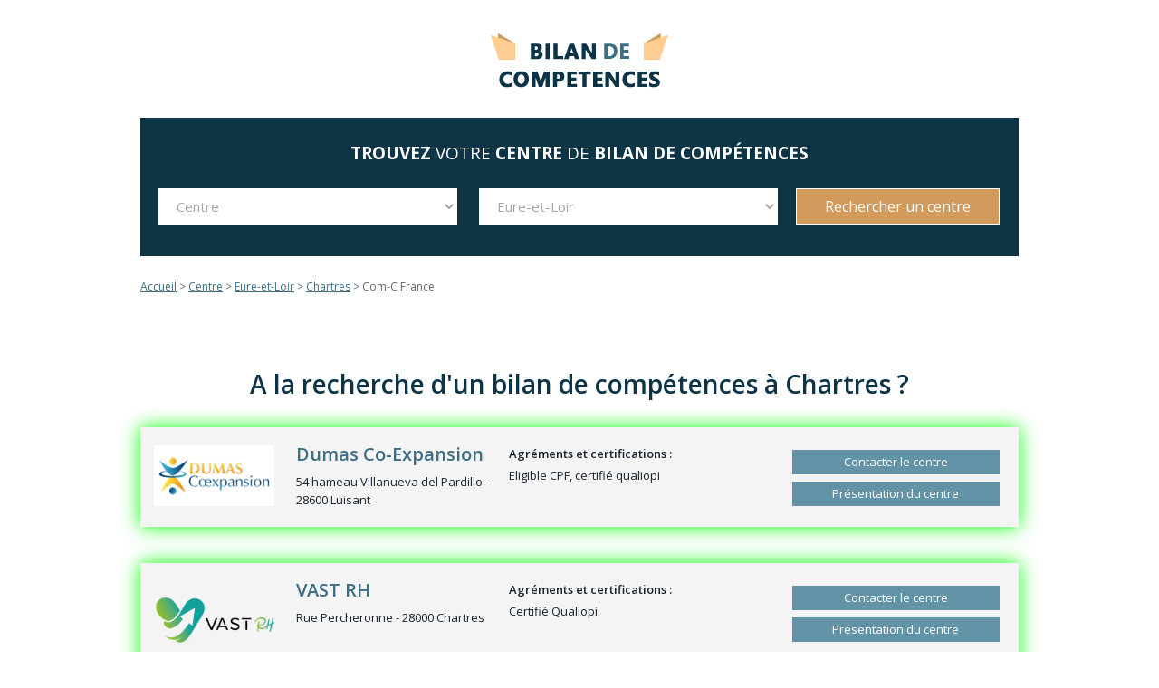

--- FILE ---
content_type: text/html; charset=UTF-8
request_url: https://www.bilandecompetences.pro/centre-com-c-france-28/
body_size: 9803
content:


<!DOCTYPE html>

<!--[if IE 8]> <html class="ie ie8" lang="fr-FR"> <![endif]-->
<!--[if IE 9]> <html class="ie ie9" lang="fr-FR"> <![endif]-->
<!--[if gt IE 9]><!--> <html lang="fr-FR"> <!--<![endif]-->

<head>

<meta charset="UTF-8" />

<title>Com-C France Chartres - Centre de Bilan de compétences - BilanDeCompetences.pro</title>
<meta name="description" content="Com-C France : Centre de bilan de compétences à Chartres. Contact gratuit et sans engagement. Com-C France : Présentation, informations et coordonnées du centre. Réalisez un bilan de compétences et faites-vous accompagner dans votre projet professionnel par une équipe compétente. ">

 
<meta name="viewport" content="width=device-width, initial-scale=1" />
	
<link rel="shortcut icon" href="https://www.bilandecompetences.pro/wp-content/uploads/2017/07/favicon.png" />	

<link rel="apple-touch-icon-precomposed" href="https://www.bilandecompetences.pro/wp-content/uploads/2017/07/logo-mobile.png" />
	
<meta name='robots' content='max-image-preview:large' />
	<style>img:is([sizes="auto" i], [sizes^="auto," i]) { contain-intrinsic-size: 3000px 1500px }</style>
	<link rel='dns-prefetch' href='//ajax.googleapis.com' />
<link rel='dns-prefetch' href='//challenges.cloudflare.com' />
<link rel='dns-prefetch' href='//fonts.googleapis.com' />
<link rel='stylesheet' id='mediaelement-css' href='https://www.bilandecompetences.pro/wp-includes/js/mediaelement/mediaelementplayer-legacy.min.css?ver=4.2.17' type='text/css' media='all' />
<link rel='stylesheet' id='wp-mediaelement-css' href='https://www.bilandecompetences.pro/wp-includes/js/mediaelement/wp-mediaelement.min.css?ver=6.8.3' type='text/css' media='all' />
<link rel='stylesheet' id='wp-block-library-css' href='https://www.bilandecompetences.pro/wp-includes/css/dist/block-library/style.min.css?ver=6.8.3' type='text/css' media='all' />
<style id='classic-theme-styles-inline-css' type='text/css'>
/*! This file is auto-generated */
.wp-block-button__link{color:#fff;background-color:#32373c;border-radius:9999px;box-shadow:none;text-decoration:none;padding:calc(.667em + 2px) calc(1.333em + 2px);font-size:1.125em}.wp-block-file__button{background:#32373c;color:#fff;text-decoration:none}
</style>
<style id='global-styles-inline-css' type='text/css'>
:root{--wp--preset--aspect-ratio--square: 1;--wp--preset--aspect-ratio--4-3: 4/3;--wp--preset--aspect-ratio--3-4: 3/4;--wp--preset--aspect-ratio--3-2: 3/2;--wp--preset--aspect-ratio--2-3: 2/3;--wp--preset--aspect-ratio--16-9: 16/9;--wp--preset--aspect-ratio--9-16: 9/16;--wp--preset--color--black: #000000;--wp--preset--color--cyan-bluish-gray: #abb8c3;--wp--preset--color--white: #ffffff;--wp--preset--color--pale-pink: #f78da7;--wp--preset--color--vivid-red: #cf2e2e;--wp--preset--color--luminous-vivid-orange: #ff6900;--wp--preset--color--luminous-vivid-amber: #fcb900;--wp--preset--color--light-green-cyan: #7bdcb5;--wp--preset--color--vivid-green-cyan: #00d084;--wp--preset--color--pale-cyan-blue: #8ed1fc;--wp--preset--color--vivid-cyan-blue: #0693e3;--wp--preset--color--vivid-purple: #9b51e0;--wp--preset--gradient--vivid-cyan-blue-to-vivid-purple: linear-gradient(135deg,rgba(6,147,227,1) 0%,rgb(155,81,224) 100%);--wp--preset--gradient--light-green-cyan-to-vivid-green-cyan: linear-gradient(135deg,rgb(122,220,180) 0%,rgb(0,208,130) 100%);--wp--preset--gradient--luminous-vivid-amber-to-luminous-vivid-orange: linear-gradient(135deg,rgba(252,185,0,1) 0%,rgba(255,105,0,1) 100%);--wp--preset--gradient--luminous-vivid-orange-to-vivid-red: linear-gradient(135deg,rgba(255,105,0,1) 0%,rgb(207,46,46) 100%);--wp--preset--gradient--very-light-gray-to-cyan-bluish-gray: linear-gradient(135deg,rgb(238,238,238) 0%,rgb(169,184,195) 100%);--wp--preset--gradient--cool-to-warm-spectrum: linear-gradient(135deg,rgb(74,234,220) 0%,rgb(151,120,209) 20%,rgb(207,42,186) 40%,rgb(238,44,130) 60%,rgb(251,105,98) 80%,rgb(254,248,76) 100%);--wp--preset--gradient--blush-light-purple: linear-gradient(135deg,rgb(255,206,236) 0%,rgb(152,150,240) 100%);--wp--preset--gradient--blush-bordeaux: linear-gradient(135deg,rgb(254,205,165) 0%,rgb(254,45,45) 50%,rgb(107,0,62) 100%);--wp--preset--gradient--luminous-dusk: linear-gradient(135deg,rgb(255,203,112) 0%,rgb(199,81,192) 50%,rgb(65,88,208) 100%);--wp--preset--gradient--pale-ocean: linear-gradient(135deg,rgb(255,245,203) 0%,rgb(182,227,212) 50%,rgb(51,167,181) 100%);--wp--preset--gradient--electric-grass: linear-gradient(135deg,rgb(202,248,128) 0%,rgb(113,206,126) 100%);--wp--preset--gradient--midnight: linear-gradient(135deg,rgb(2,3,129) 0%,rgb(40,116,252) 100%);--wp--preset--font-size--small: 13px;--wp--preset--font-size--medium: 20px;--wp--preset--font-size--large: 36px;--wp--preset--font-size--x-large: 42px;--wp--preset--spacing--20: 0.44rem;--wp--preset--spacing--30: 0.67rem;--wp--preset--spacing--40: 1rem;--wp--preset--spacing--50: 1.5rem;--wp--preset--spacing--60: 2.25rem;--wp--preset--spacing--70: 3.38rem;--wp--preset--spacing--80: 5.06rem;--wp--preset--shadow--natural: 6px 6px 9px rgba(0, 0, 0, 0.2);--wp--preset--shadow--deep: 12px 12px 50px rgba(0, 0, 0, 0.4);--wp--preset--shadow--sharp: 6px 6px 0px rgba(0, 0, 0, 0.2);--wp--preset--shadow--outlined: 6px 6px 0px -3px rgba(255, 255, 255, 1), 6px 6px rgba(0, 0, 0, 1);--wp--preset--shadow--crisp: 6px 6px 0px rgba(0, 0, 0, 1);}:where(.is-layout-flex){gap: 0.5em;}:where(.is-layout-grid){gap: 0.5em;}body .is-layout-flex{display: flex;}.is-layout-flex{flex-wrap: wrap;align-items: center;}.is-layout-flex > :is(*, div){margin: 0;}body .is-layout-grid{display: grid;}.is-layout-grid > :is(*, div){margin: 0;}:where(.wp-block-columns.is-layout-flex){gap: 2em;}:where(.wp-block-columns.is-layout-grid){gap: 2em;}:where(.wp-block-post-template.is-layout-flex){gap: 1.25em;}:where(.wp-block-post-template.is-layout-grid){gap: 1.25em;}.has-black-color{color: var(--wp--preset--color--black) !important;}.has-cyan-bluish-gray-color{color: var(--wp--preset--color--cyan-bluish-gray) !important;}.has-white-color{color: var(--wp--preset--color--white) !important;}.has-pale-pink-color{color: var(--wp--preset--color--pale-pink) !important;}.has-vivid-red-color{color: var(--wp--preset--color--vivid-red) !important;}.has-luminous-vivid-orange-color{color: var(--wp--preset--color--luminous-vivid-orange) !important;}.has-luminous-vivid-amber-color{color: var(--wp--preset--color--luminous-vivid-amber) !important;}.has-light-green-cyan-color{color: var(--wp--preset--color--light-green-cyan) !important;}.has-vivid-green-cyan-color{color: var(--wp--preset--color--vivid-green-cyan) !important;}.has-pale-cyan-blue-color{color: var(--wp--preset--color--pale-cyan-blue) !important;}.has-vivid-cyan-blue-color{color: var(--wp--preset--color--vivid-cyan-blue) !important;}.has-vivid-purple-color{color: var(--wp--preset--color--vivid-purple) !important;}.has-black-background-color{background-color: var(--wp--preset--color--black) !important;}.has-cyan-bluish-gray-background-color{background-color: var(--wp--preset--color--cyan-bluish-gray) !important;}.has-white-background-color{background-color: var(--wp--preset--color--white) !important;}.has-pale-pink-background-color{background-color: var(--wp--preset--color--pale-pink) !important;}.has-vivid-red-background-color{background-color: var(--wp--preset--color--vivid-red) !important;}.has-luminous-vivid-orange-background-color{background-color: var(--wp--preset--color--luminous-vivid-orange) !important;}.has-luminous-vivid-amber-background-color{background-color: var(--wp--preset--color--luminous-vivid-amber) !important;}.has-light-green-cyan-background-color{background-color: var(--wp--preset--color--light-green-cyan) !important;}.has-vivid-green-cyan-background-color{background-color: var(--wp--preset--color--vivid-green-cyan) !important;}.has-pale-cyan-blue-background-color{background-color: var(--wp--preset--color--pale-cyan-blue) !important;}.has-vivid-cyan-blue-background-color{background-color: var(--wp--preset--color--vivid-cyan-blue) !important;}.has-vivid-purple-background-color{background-color: var(--wp--preset--color--vivid-purple) !important;}.has-black-border-color{border-color: var(--wp--preset--color--black) !important;}.has-cyan-bluish-gray-border-color{border-color: var(--wp--preset--color--cyan-bluish-gray) !important;}.has-white-border-color{border-color: var(--wp--preset--color--white) !important;}.has-pale-pink-border-color{border-color: var(--wp--preset--color--pale-pink) !important;}.has-vivid-red-border-color{border-color: var(--wp--preset--color--vivid-red) !important;}.has-luminous-vivid-orange-border-color{border-color: var(--wp--preset--color--luminous-vivid-orange) !important;}.has-luminous-vivid-amber-border-color{border-color: var(--wp--preset--color--luminous-vivid-amber) !important;}.has-light-green-cyan-border-color{border-color: var(--wp--preset--color--light-green-cyan) !important;}.has-vivid-green-cyan-border-color{border-color: var(--wp--preset--color--vivid-green-cyan) !important;}.has-pale-cyan-blue-border-color{border-color: var(--wp--preset--color--pale-cyan-blue) !important;}.has-vivid-cyan-blue-border-color{border-color: var(--wp--preset--color--vivid-cyan-blue) !important;}.has-vivid-purple-border-color{border-color: var(--wp--preset--color--vivid-purple) !important;}.has-vivid-cyan-blue-to-vivid-purple-gradient-background{background: var(--wp--preset--gradient--vivid-cyan-blue-to-vivid-purple) !important;}.has-light-green-cyan-to-vivid-green-cyan-gradient-background{background: var(--wp--preset--gradient--light-green-cyan-to-vivid-green-cyan) !important;}.has-luminous-vivid-amber-to-luminous-vivid-orange-gradient-background{background: var(--wp--preset--gradient--luminous-vivid-amber-to-luminous-vivid-orange) !important;}.has-luminous-vivid-orange-to-vivid-red-gradient-background{background: var(--wp--preset--gradient--luminous-vivid-orange-to-vivid-red) !important;}.has-very-light-gray-to-cyan-bluish-gray-gradient-background{background: var(--wp--preset--gradient--very-light-gray-to-cyan-bluish-gray) !important;}.has-cool-to-warm-spectrum-gradient-background{background: var(--wp--preset--gradient--cool-to-warm-spectrum) !important;}.has-blush-light-purple-gradient-background{background: var(--wp--preset--gradient--blush-light-purple) !important;}.has-blush-bordeaux-gradient-background{background: var(--wp--preset--gradient--blush-bordeaux) !important;}.has-luminous-dusk-gradient-background{background: var(--wp--preset--gradient--luminous-dusk) !important;}.has-pale-ocean-gradient-background{background: var(--wp--preset--gradient--pale-ocean) !important;}.has-electric-grass-gradient-background{background: var(--wp--preset--gradient--electric-grass) !important;}.has-midnight-gradient-background{background: var(--wp--preset--gradient--midnight) !important;}.has-small-font-size{font-size: var(--wp--preset--font-size--small) !important;}.has-medium-font-size{font-size: var(--wp--preset--font-size--medium) !important;}.has-large-font-size{font-size: var(--wp--preset--font-size--large) !important;}.has-x-large-font-size{font-size: var(--wp--preset--font-size--x-large) !important;}
:where(.wp-block-post-template.is-layout-flex){gap: 1.25em;}:where(.wp-block-post-template.is-layout-grid){gap: 1.25em;}
:where(.wp-block-columns.is-layout-flex){gap: 2em;}:where(.wp-block-columns.is-layout-grid){gap: 2em;}
:root :where(.wp-block-pullquote){font-size: 1.5em;line-height: 1.6;}
</style>
<link rel='stylesheet' id='contact-form-7-css' href='https://www.bilandecompetences.pro/wp-content/plugins/contact-form-7/includes/css/styles.css?ver=6.1.2' type='text/css' media='all' />
<link rel='stylesheet' id='smartmag-fonts-css' href='https://fonts.googleapis.com/css?family=Open+Sans:400,400Italic,600,700|Roboto+Slab|Merriweather:300italic&#038;subset' type='text/css' media='all' />
<link rel='stylesheet' id='smartmag-core-css' href='https://www.bilandecompetences.pro/wp-content/themes/bdc_v3/style.css?ver=2.5.0' type='text/css' media='all' />
<link rel='stylesheet' id='smartmag-responsive-css' href='https://www.bilandecompetences.pro/wp-content/themes/smart-mag/css/responsive.css?ver=2.5.0' type='text/css' media='all' />
<link rel='stylesheet' id='smartmag-font-awesome-css' href='https://www.bilandecompetences.pro/wp-content/themes/smart-mag/css/fontawesome/css/font-awesome.min.css?ver=2.5.0' type='text/css' media='all' />
<link rel='stylesheet' id='custom-css-css' href='https://www.bilandecompetences.pro/?bunyad_custom_css=1&#038;ver=6.8.3' type='text/css' media='all' />
<script type="text/javascript" src="https://ajax.googleapis.com/ajax/libs/jquery/1.9.1/jquery.min.js?ver=1.9.1" id="jquery-js"></script>


	
<!--[if lt IE 9]>
<script src="https://www.bilandecompetences.pro/wp-content/themes/smart-mag/js/html5.js" type="text/javascript"></script>
<![endif]-->

<script type='text/javascript'>
function redir (metier,localite) {
	var base = "https://www.bilandecompetences.pro";
	var slug = document.getElementById("departement").value;
	document.location = base + "/" + slug + "/";
}
</script>
<script>
	if($(window).width() <= 799 ){
		$(document).ready(function(){
			$("#titre-menu").click(function(){
				$("#cont-menu").slideToggle(500);
			});
		});
	}
</script>
<script>(function(w,d,s,l,i){w[l]=w[l]||[];w[l].push({'gtm.start':
new Date().getTime(),event:'gtm.js'});var f=d.getElementsByTagName(s)[0],
j=d.createElement(s),dl=l!='dataLayer'?'&l='+l:'';j.async=true;j.src=
'https://www.googletagmanager.com/gtm.js?id='+i+dl;f.parentNode.insertBefore(j,f);
})(window,document,'script','dataLayer','GTM-KDVGW2N');</script>
	
</head>

<body class="wp-singular centre-template-default single single-centre postid-2776 wp-theme-smart-mag wp-child-theme-bdc_v3 right-sidebar boxed">

<noscript><iframe src="https://www.googletagmanager.com/ns.html?id=GTM-KDVGW2N"
height="0" width="0" style="display:none;visibility:hidden"></iframe></noscript>

<div class="main-wrap">

	
	
	<div id="main-head" class="main-head">
		
		<div class="wrap">
		
			<div class="row">
			
				<div class="col-12">
		
		
					
		<header class="centered">
		
			<div class="title">
			
				
		<a href="https://www.bilandecompetences.pro/" title="BilanDeCompetences.pro" rel="home">
		
							
				<img src="https://www.bilandecompetences.pro/wp-content/uploads/2017/07/logo-bilan-de-competences.png" class="logo-image" alt="Bilan de compétences avec BilanDeCompetences.pro" data-at2x="https://www.bilandecompetences.pro/wp-content/uploads/2017/07/logo-bilan-de-competences-retina.png" />
					 
						
		</a>			
			</div>
			
		</header>			
				</div>
			
			</div>
			
		</div>
		
	</div>

	<div class="wrap">
		<div id="menu-geo">
			<div id="titre-menu">
			<div>
				<div></div>
				<div></div>
				<div></div>
			</div>
			<strong>Trouvez</strong> votre <strong>centre</strong> <span>de <strong>bilan de compétences</strong></span></div>
				<div id="cont-menu">
	
					
			<select id="region">
				<option>Choisir une Région</option> 
				<option>---</option>
				<option value="1">Alsace</option><option value="2">Aquitaine</option><option value="3">Auvergne</option><option value="4">Basse-Normandie</option><option value="5">Bourgogne</option><option value="6">Bretagne</option><option value="7" selected="selected">Centre</option><option value="8">Champagne-Ardenne</option><option value="9">Corse</option><option value="10">Franche-Comté</option><option value="11">Haute-Normandie</option><option value="12">Ile-de-France</option><option value="13">Languedoc-Roussillon</option><option value="14">Limousin</option><option value="15">Lorraine</option><option value="16">Midi-Pyrénées</option><option value="17">Nord-Pas-de-Calais</option><option value="18">Outre-mer</option><option value="19">Pays de la Loire</option><option value="20">Picardie</option><option value="21">Poitou-Charentes</option><option value="22">Provence-Alpes-Côte d&rsquo;Azur</option><option value="23">Rhône-Alpes</option>			</select>
			<select disabled="false" id="departement">
				<option>Choisir un Département</option> 
				<option>---</option>
				<option value="d-haut-rhin" class="1">Haut-Rhin</option><option value="d-bas-rhin" class="1">Bas-Rhin</option><option value="d-gironde" class="2">Gironde</option><option value="d-pyrenees-atlantiques" class="2">Pyrénées-Atlantiques</option><option value="d-landes" class="2">Landes</option><option value="d-lot-et-garonne" class="2">Lot-et-Garonne</option><option value="d-puy-de-dome" class="3">Puy-de-Dôme</option><option value="d-allier" class="3">Allier</option><option value="d-calvados" class="4">Calvados</option><option value="d-manche" class="4">Manche</option><option value="d-orne" class="4">Orne</option><option value="d-cote-d-or" class="5">Côte-d'Or</option><option value="d-saone-et-loire" class="5">Saône-et-loire</option><option value="d-yonne" class="5">Yonne</option><option value="d-nievre" class="5">Nièvre</option><option value="d-ille-et-vilaine" class="6">Ille-et-Vilaine</option><option value="d-finistere" class="6">Finistère</option><option value="d-morbihan" class="6">Morbihan</option><option value="d-cotes-d-armor" class="6">Côtes d'Armor</option><option value="d-loiret" class="7">Loiret</option><option value="d-indre-et-loire" class="7">Indre-et-Loire</option><option value="d-loir-et-cher" class="7">Loir-et-Cher</option><option value="d-eure-et-loir" class="7" selected="selected">Eure-et-Loir</option><option value="d-cher" class="7">Cher</option><option value="d-indre" class="7">Indre</option><option value="d-marne" class="8">Marne</option><option value="d-aube" class="8">Aube</option><option value="d-corse-du-sud" class="9">Corse-du-Sud</option><option value="d-corse-du-nord" class="9">Corse-du-Nord</option><option value="d-doubs" class="10">Doubs</option><option value="d-territoire-de-belfort" class="10">Territoire de Belfort</option><option value="d-jura" class="10">Jura</option><option value="d-seine-maritime" class="11">Seine-Maritime</option><option value="d-eure" class="11">Eure</option><option value="d-paris" class="12">Paris</option><option value="d-essonne" class="12">Essonne</option><option value="d-seine-saint-denis" class="12">Seine-Saint-Denis</option><option value="d-val-doise" class="12">Val-d'Oise</option><option value="d-val-de-marne" class="12">Val-de-Marne</option><option value="d-yvelines" class="12">Yvelines</option><option value="d-hauts-de-seine" class="12">Hauts-de-Seine</option><option value="d-seine-et-marne" class="12">Seine-et-Marne</option><option value="d-herault" class="13">Hérault</option><option value="d-gard" class="13">Gard</option><option value="d-aude" class="13">Aude</option><option value="d-haute-vienne" class="14">Haute-Vienne</option><option value="d-correze" class="14">Corrèze</option><option value="d-meurthe-et-moselle" class="15">Meurthe-et-Moselle</option><option value="d-moselle" class="15">Moselle</option><option value="d-vosges" class="15">Vosges</option><option value="d-haute-garonne" class="16">Haute-Garonne</option><option value="d-pyrenees-orientales" class="16">Pyrénées-Orientales</option><option value="d-tarn-et-garonne" class="16">Tarn-et-Garonne</option><option value="d-aveyron" class="16">Aveyron</option><option value="d-tarn" class="16">Tarn</option><option value="d-gers" class="16">Gers</option><option value="d-ariege" class="16">Ariège</option><option value="d-nord" class="17">Nord</option><option value="d-pas-de-calais" class="17">Pas-de-Calais</option><option value="d-la-reunion" class="18">La Réunion</option><option value="d-martinique" class="18">Martinique</option><option value="d-guadeloupe" class="18">Guadeloupe</option><option value="d-loire-atlantique" class="19">Loire-Atlantique</option><option value="d-maine-et-loire" class="19">Maine-et-Loire</option><option value="d-sarthe" class="19">Sarthe</option><option value="d-mayenne" class="19">Mayenne</option><option value="d-vendee" class="19">Vendée</option><option value="d-somme" class="20">Somme</option><option value="d-aisne" class="20">Aisne</option><option value="d-oise" class="20">Oise</option><option value="d-vienne" class="21">Vienne</option><option value="d-charente-maritime" class="21">Charente-Maritime</option><option value="d-deux-sevres" class="21">Deux-Sèvres</option><option value="d-charente" class="21">Charente</option><option value="d-bouches-du-rhone" class="22">Bouches-du-Rhône</option><option value="d-alpes-maritimes" class="22">Alpes-Maritimes</option><option value="d-var" class="22">Var</option><option value="d-vaucluse" class="22">Vaucluse</option><option value="d-alpes-de-haute-provence" class="22">Alpes de Haute-Provence</option><option value="d-rhone" class="23">Rhône</option><option value="d-isere" class="23">Isère</option><option value="d-loire" class="23">Loire</option><option value="d-haute-savoie" class="23">Haute-Savoie</option><option value="d-ain" class="23">Ain</option><option value="d-drome" class="23">Drôme</option><option value="d-ardeche" class="23">Ardêche</option><option value="d-savoie" class="23">Savoie</option>			</select>
			<input type="button" value="Rechercher un centre" onclick="redir();">
				
			</div>
		</div>
	</div>
	
	<script charset="UTF-8" type="text/javascript">
	// <![CDATA[
	$(function(){
	$("#departement").chained("#region");
	});
	// ]]
	</script>
	
	<div class="wrap">
		<div id="fil-ariane" xmlns:v="http://rdf.data-vocabulary.org/#">
			<span typeof="v:Breadcrumb"><a title="BilanDeCompetences.pro" href="https://www.bilandecompetences.pro/" rel="v:url" property="v:title">Accueil</a></span> &gt; <span typeof="v:Breadcrumb"><a href="https://www.bilandecompetences.pro/r-centre/" rel="v:url" property="v:title">Centre</a></span> &gt; <span typeof="v:Breadcrumb"><a href="https://www.bilandecompetences.pro/d-eure-et-loir/" rel="v:url" property="v:title">Eure-et-Loir</a></span> &gt; <span typeof="v:Breadcrumb"><a href="https://www.bilandecompetences.pro/v-chartres/" rel="v:url" property="v:title">Chartres</a></span> &gt; Com-C France		</div>
	</div>


<script>
window.dataLayer = window.dataLayer || [];
dataLayer.push({
 'event': 'centerInt',
 'eventAction': '2776 | Com-C France - Chartres',
 'eventName': 'centerView'
});
</script>

<div class="main wrap cf">
	
						
				
					
				
					
				
					
				
					
				
					
				
			
									<div class="h1">A la recherche d'un bilan de compétences à Chartres ?</div>
					<div class="row listing centre-une">
				
				<div class="column">
					<article class="cf" itemscope itemtype="http://schema.org/Organization">
						<div class="col-12">
							<div class="col-2">
								<a href="https://www.bilandecompetences.pro/centre-dumas-co-expansion-28/" class="image-link" itemprop="logo">
																		<img width="300" height="150" src="https://www.bilandecompetences.pro/wp-content/uploads/2025/06/dumas-coexpansion.png" class="attachment-grid-overlay size-grid-overlay wp-post-image" alt="Dumas Co-Expansion" decoding="async" />																	</a>
							</div>
							<div class="col-3">
								<div class="h3" itemprop="name"><a href="https://www.bilandecompetences.pro/centre-dumas-co-expansion-28/" itemprop="url">Dumas Co-Expansion</a></div>
								<div itemprop="address" itemscope itemtype="http://schema.org/PostalAddress" class="adresse">
									<span itemprop="streetAddress">54 hameau Villanueva del Pardillo</span> - 
									<span itemprop="postalCode">28600</span> <span itemprop="addressLocality">Luisant</span>
								</div>
							</div>
							<div class="col-4">
																<strong>Agréments et certifications : </strong> Eligible CPF, certifié qualiopi															</div>
							<div class="cta col-3">
								<a href="https://www.bilandecompetences.pro/centre-dumas-co-expansion-28/">Contacter le centre</a>
								<a href="https://www.bilandecompetences.pro/centre-dumas-co-expansion-28/">Présentation du centre</a>
							</div>
						</div>
					</article>
				</div>

				<script>
				window.dataLayer = window.dataLayer || [];
				dataLayer.push({
				 'event': 'centerInt',
				 'eventAction': '3444 | Dumas Co-Expansion - Luisant',
				 'eventName': 'centerImpression'
				});
				</script>

				
					
				
			
				
				<div class="column">
					<article class="cf" itemscope itemtype="http://schema.org/Organization">
						<div class="col-12">
							<div class="col-2">
								<a href="https://www.bilandecompetences.pro/centre-vast-rh-28-3/" class="image-link" itemprop="logo">
																		<img width="343" height="215" src="https://www.bilandecompetences.pro/wp-content/uploads/2022/02/vastrh-343x215.png" class="attachment-grid-overlay size-grid-overlay wp-post-image" alt="VAST RH" decoding="async" fetchpriority="high" />																	</a>
							</div>
							<div class="col-3">
								<div class="h3" itemprop="name"><a href="https://www.bilandecompetences.pro/centre-vast-rh-28-3/" itemprop="url">VAST RH</a></div>
								<div itemprop="address" itemscope itemtype="http://schema.org/PostalAddress" class="adresse">
									<span itemprop="streetAddress">Rue Percheronne</span> - 
									<span itemprop="postalCode">28000</span> <span itemprop="addressLocality">Chartres</span>
								</div>
							</div>
							<div class="col-4">
																<strong>Agréments et certifications : </strong> Certifié Qualiopi															</div>
							<div class="cta col-3">
								<a href="https://www.bilandecompetences.pro/centre-vast-rh-28-3/">Contacter le centre</a>
								<a href="https://www.bilandecompetences.pro/centre-vast-rh-28-3/">Présentation du centre</a>
							</div>
						</div>
					</article>
				</div>

				<script>
				window.dataLayer = window.dataLayer || [];
				dataLayer.push({
				 'event': 'centerInt',
				 'eventAction': '3124 | VAST RH - Chartres',
				 'eventName': 'centerImpression'
				});
				</script>

				
					
			

		</div>			
		
	
	<div class="row">
	
		<div class="col-12 main-content">
		
			<article class="centre" itemscope itemtype="http://schema.org/Organization">
				
				<div class="entry-content">
				
					<div class="col-4">
				
						<div id="badge">

							<div class="image" itemprop="logo"><img width="300" height="150" src="https://www.bilandecompetences.pro/wp-content/uploads/2022/07/com-c-france.png" class="attachment-large size-large wp-post-image" alt="Com-C France" decoding="async" /></div>
							<div class="coordonnees">
								<p>
									<span itemprop="address" itemscope itemtype="http://schema.org/PostalAddress">
										<span itemprop="streetAddress">5 Bis av Marcel Proust </span><br>
										<span itemprop="postalCode">28000 </span>
										<span itemprop="addressLocality">Chartres</span>
									</span>
								</p>
																
							</div>

							
							<script>
								$(document).ready(function(){
									$("#badge").sticky({topSpacing:0});
								});
								$(document).scroll(function() {
								  var y = $(this).scrollTop();
									if ($(window).innerWidth() <= 799 ) {
									  if (y > 180) {
										$('#cta-centre').fadeIn();
									  } else {
										$('#cta-centre').fadeOut();
									  }
								  }
								});
								$( "#cta-demande" ).on("click", function() {
									//$("#demande-info").fadeOut();
								});
							</script>

						</div>

					</div>
				
					<div class="col-8">
		
						<header class="entry-header">
							<h1 class="entry-title" itemprop="name">Com-C France - Chartres</h1>
						</header><!-- .archive-header -->

						<p class="intro"><strong>Com-C France</strong> est un <strong>centre de bilan de compétences</strong> situé dans la ville de <strong>Chartres</strong>, dans le département Eure-et-Loir (région Centre). 
												</p>
						
						<div id="cpf"><img src="/wp-content/themes/bdc_v3/img/cpf.png" width="320"></div>

						
						
												<div class="description" itemprop="description">
							<h2>Présentation du centre</h2>
							<p>Com-C France SAS, Prestataire en bilans de compétences, certifié QUALIOPI, organisme de formation réputé dans la formation des Praticiens en Bilans de Compétences®, des Cursus Coaching Professionnels, depuis 20 ans dans la formation professionnelle, également Cabinets d’Outplacement sur toute la France, formation et supervision des pratiques professionnelles en bilans de compétences, Assessment center management.</p>
<p>Les consultants de Com-C France, sont tous certifiés Praticien en bilans de compétences® et reçoivent une supervision de leur pratique professionnelle en continu.</p>
<div style="width: 702px;" class="wp-video"><!--[if lt IE 9]><script>document.createElement('video');</script><![endif]-->
<video class="wp-video-shortcode" id="video-2776-1" width="702" height="395" preload="metadata" controls="controls"><source type="video/mp4" src="https://www.bilandecompetences.pro/wp-content/uploads/2022/07/com-c-france.mp4?_=1" /><a href="https://www.bilandecompetences.pro/wp-content/uploads/2022/07/com-c-france.mp4">https://www.bilandecompetences.pro/wp-content/uploads/2022/07/com-c-france.mp4</a></video></div>
						</div>
						
						<script src="https://maps.googleapis.com/maps/api/js?sensor=false&key=AIzaSyDoP9XEhCy9Ebm5GhxerOrWeJUXI_SIROU"></script>
						<script type="text/javascript">
							window.onload = function() {
								var myLatlng = new google.maps.LatLng(48.45209849115967, 1.5271364441786022);
								var myOptions = {
									zoom: 12,
									center: myLatlng,
									mapTypeId: google.maps.MapTypeId.TERRAIN
								};
								var myMap = new google.maps.Map(
									document.getElementById('map-canvas'),
									myOptions
								);
								var myMarker = new google.maps.Marker({
									position: myLatlng,
									map: myMap,
									title: "Com-C France"
								});
								var myWindowOptions = {
									content:
									'<div id="bulle" style="width: 200px;height: 60px;line-height:1.4;overflow: hidden;"><strong>Com-C France</strong><br>'+
									'5 Bis av Marcel Proust<br>'+
									'28000 Chartres</div>',
									position: myLatlng
								};
								var myInfoWindow = new google.maps.InfoWindow(myWindowOptions);
								google.maps.event.addListener(myMarker, 'click', function() {
									myInfoWindow.open(myMap,myMarker);
								});
								myInfoWindow.open(myMap,myMarker);
							}
						</script>

						
						<div id="map-canvas" style="width: 100%;height: 350px;margin: 20px 0;"></div>

						
						
					</div>
				
				</div>
		
			</article>
	
		</div>
	
	</div> <!-- .row -->

</div> <!-- .main -->


		
	<footer class="main-footer">
	
			<div class="wrap">
		
					<ul class="widgets">
				<li class="widget col-6 widget_nav_menu"><div class="menu-menu-footer-container"><ul id="menu-menu-footer" class="menu"><li id="menu-item-686" class="menu-item menu-item-type-post_type menu-item-object-page menu-item-686"><a href="https://www.bilandecompetences.pro/a-propos/">A propos</a></li>
<li id="menu-item-688" class="menu-item menu-item-type-post_type menu-item-object-page menu-item-688"><a href="https://www.bilandecompetences.pro/contact/">Nous contacter</a></li>
<li id="menu-item-687" class="menu-item menu-item-type-post_type menu-item-object-page menu-item-687"><a href="https://www.bilandecompetences.pro/mentions/">Mentions légales</a></li>
<li id="menu-item-1737" class="menu-item menu-item-type-post_type menu-item-object-page menu-item-1737"><a href="https://www.bilandecompetences.pro/confidentialite/">Confidentialité</a></li>
<li id="menu-item-2111" class="menu-item menu-item-type-post_type_archive menu-item-object-fongecif menu-item-2111"><a href="https://www.bilandecompetences.pro/fongecif/">Fongecif</a></li>
<li id="menu-item-2112" class="menu-item menu-item-type-post_type_archive menu-item-object-opca menu-item-2112"><a href="https://www.bilandecompetences.pro/opca/">OCPA</a></li>
</ul></div></li><li class="widget col-6 widget_text">			<div class="textwidget"><p>2015-2026 © BilanDeCompetences.pro</p>
</div>
		</li>			</ul>
				
		</div>
	
		
	</footer>
	
</div> <!-- .main-wrap -->

<script type="speculationrules">
{"prefetch":[{"source":"document","where":{"and":[{"href_matches":"\/*"},{"not":{"href_matches":["\/wp-*.php","\/wp-admin\/*","\/wp-content\/uploads\/*","\/wp-content\/*","\/wp-content\/plugins\/*","\/wp-content\/themes\/bdc_v3\/*","\/wp-content\/themes\/smart-mag\/*","\/*\\?(.+)"]}},{"not":{"selector_matches":"a[rel~=\"nofollow\"]"}},{"not":{"selector_matches":".no-prefetch, .no-prefetch a"}}]},"eagerness":"conservative"}]}
</script>
<script type="text/javascript" id="mediaelement-core-js-before">
/* <![CDATA[ */
var mejsL10n = {"language":"fr","strings":{"mejs.download-file":"T\u00e9l\u00e9charger le fichier","mejs.install-flash":"Vous utilisez un navigateur qui n\u2019a pas le lecteur Flash activ\u00e9 ou install\u00e9. Veuillez activer votre extension Flash ou t\u00e9l\u00e9charger la derni\u00e8re version \u00e0 partir de cette adresse\u00a0: https:\/\/get.adobe.com\/flashplayer\/","mejs.fullscreen":"Plein \u00e9cran","mejs.play":"Lecture","mejs.pause":"Pause","mejs.time-slider":"Curseur de temps","mejs.time-help-text":"Utilisez les fl\u00e8ches droite\/gauche pour avancer d\u2019une seconde, haut\/bas pour avancer de dix secondes.","mejs.live-broadcast":"\u00c9mission en direct","mejs.volume-help-text":"Utilisez les fl\u00e8ches haut\/bas pour augmenter ou diminuer le volume.","mejs.unmute":"R\u00e9activer le son","mejs.mute":"Muet","mejs.volume-slider":"Curseur de volume","mejs.video-player":"Lecteur vid\u00e9o","mejs.audio-player":"Lecteur audio","mejs.captions-subtitles":"L\u00e9gendes\/Sous-titres","mejs.captions-chapters":"Chapitres","mejs.none":"Aucun","mejs.afrikaans":"Afrikaans","mejs.albanian":"Albanais","mejs.arabic":"Arabe","mejs.belarusian":"Bi\u00e9lorusse","mejs.bulgarian":"Bulgare","mejs.catalan":"Catalan","mejs.chinese":"Chinois","mejs.chinese-simplified":"Chinois (simplifi\u00e9)","mejs.chinese-traditional":"Chinois (traditionnel)","mejs.croatian":"Croate","mejs.czech":"Tch\u00e8que","mejs.danish":"Danois","mejs.dutch":"N\u00e9erlandais","mejs.english":"Anglais","mejs.estonian":"Estonien","mejs.filipino":"Filipino","mejs.finnish":"Finnois","mejs.french":"Fran\u00e7ais","mejs.galician":"Galicien","mejs.german":"Allemand","mejs.greek":"Grec","mejs.haitian-creole":"Cr\u00e9ole ha\u00eftien","mejs.hebrew":"H\u00e9breu","mejs.hindi":"Hindi","mejs.hungarian":"Hongrois","mejs.icelandic":"Islandais","mejs.indonesian":"Indon\u00e9sien","mejs.irish":"Irlandais","mejs.italian":"Italien","mejs.japanese":"Japonais","mejs.korean":"Cor\u00e9en","mejs.latvian":"Letton","mejs.lithuanian":"Lituanien","mejs.macedonian":"Mac\u00e9donien","mejs.malay":"Malais","mejs.maltese":"Maltais","mejs.norwegian":"Norv\u00e9gien","mejs.persian":"Perse","mejs.polish":"Polonais","mejs.portuguese":"Portugais","mejs.romanian":"Roumain","mejs.russian":"Russe","mejs.serbian":"Serbe","mejs.slovak":"Slovaque","mejs.slovenian":"Slov\u00e9nien","mejs.spanish":"Espagnol","mejs.swahili":"Swahili","mejs.swedish":"Su\u00e9dois","mejs.tagalog":"Tagalog","mejs.thai":"Thai","mejs.turkish":"Turc","mejs.ukrainian":"Ukrainien","mejs.vietnamese":"Vietnamien","mejs.welsh":"Ga\u00e9lique","mejs.yiddish":"Yiddish"}};
/* ]]> */
</script>


<script type="text/javascript" id="mediaelement-js-extra">
/* <![CDATA[ */
var _wpmejsSettings = {"pluginPath":"\/wp-includes\/js\/mediaelement\/","classPrefix":"mejs-","stretching":"responsive","audioShortcodeLibrary":"mediaelement","videoShortcodeLibrary":"mediaelement"};
/* ]]> */
</script>





<script type="text/javascript" id="wp-i18n-js-after">
/* <![CDATA[ */
wp.i18n.setLocaleData( { 'text direction\u0004ltr': [ 'ltr' ] } );
/* ]]> */
</script>

<script type="text/javascript" id="contact-form-7-js-translations">
/* <![CDATA[ */
( function( domain, translations ) {
	var localeData = translations.locale_data[ domain ] || translations.locale_data.messages;
	localeData[""].domain = domain;
	wp.i18n.setLocaleData( localeData, domain );
} )( "contact-form-7", {"translation-revision-date":"2025-02-06 12:02:14+0000","generator":"GlotPress\/4.0.1","domain":"messages","locale_data":{"messages":{"":{"domain":"messages","plural-forms":"nplurals=2; plural=n > 1;","lang":"fr"},"This contact form is placed in the wrong place.":["Ce formulaire de contact est plac\u00e9 dans un mauvais endroit."],"Error:":["Erreur\u00a0:"]}},"comment":{"reference":"includes\/js\/index.js"}} );
/* ]]> */
</script>
<script type="text/javascript" id="contact-form-7-js-before">
/* <![CDATA[ */
var wpcf7 = {
    "api": {
        "root": "https:\/\/www.bilandecompetences.pro\/wp-json\/",
        "namespace": "contact-form-7\/v1"
    },
    "cached": 1
};
/* ]]> */
</script>

<script type="text/javascript" src="https://challenges.cloudflare.com/turnstile/v0/api.js" id="cloudflare-turnstile-js" data-wp-strategy="async"></script>
<script type="text/javascript" id="cloudflare-turnstile-js-after">
/* <![CDATA[ */
document.addEventListener( 'wpcf7submit', e => turnstile.reset() );
/* ]]> */
</script>

<script defer src="https://www.bilandecompetences.pro/wp-content/cache/autoptimize/autoptimize_474ed7f54343bd3f63811c6b30b36a48.php"></script></body>
</html>
<!-- Dynamic page generated in 0.420 seconds. -->
<!-- Cached page generated by WP-Super-Cache on 2026-01-19 14:15:35 -->

<!-- Compression = gzip -->

--- FILE ---
content_type: text/css
request_url: https://www.bilandecompetences.pro/wp-content/themes/bdc_v3/style.css?ver=2.5.0
body_size: 5572
content:
/*
Theme Name:     BDC V3
Theme URI:      http://bilandecompetences.pro/
Description:    Thème enfant pour le thème SmartMag
Author:         Christophe Rescan
Template:       smart-mag                             
Version:        0.1.0
*/

@import url("../smart-mag/style.css");

/* GENERAL */
a {
	color : #3D6E85;
	text-decoration: underline;
}
h1, h2, h3, h4, h5, h6, .post-content h1, .post-content h2, .post-content h3, .post-content h4, .post-content h5, .post-content h6  {
    color: #0C3446;
}
.post-content h4 {
	font-weight: normal;
}
iframe {
    max-width: 100%;
}
.wp-post-image:hover {
    opacity: 1;
}
.wrap {
    width: 970px;
}
.boxed .main-wrap {
    -webkit-box-shadow: 0px 0px 0px 0 rgba(0, 0, 0, 0);
    -moz-box-shadow: 0px 0px 0px 0 rgba(0, 0, 0, 0);
    box-shadow: 0px 0px 0px 0 rgba(0, 0, 0, 0);
}
.boxed .main-wrap {
    width: 1040px;
}
.main {
    margin: 25px auto 45px auto;
}
.main-content a {
	color: #3d6e85;
}
.post-header .featured {
    margin: 25px 0 0 0;
    text-align: center;
}
.type-page .featured {
    margin: 25px 0 20px 0;
}
.featured img {
    max-width: 100%;
    height: auto;
}
.wp-video {
    margin-bottom: 1.8em;
}
.main-heading, .page-title, .entry-title {
    font: 28px "Open Sans",Arial,sans-serif;
    text-transform: uppercase;
    border-left: 0 solid #3d6e85;
    font-weight: 600;
    padding-left: 0;
	line-height: 1.3;
    margin-bottom: 28px;
}
.post-content h2, .post-content h3 {
    font-weight: normal;
}
.post-content h2 {
    font-size: 24px;
}
.post-content h3 {
    font-size: 20px;
}
.entry-content p, .post-content p {
	line-height: 1.857;
}
.entry-content ul, .post-content ul, .entry-content ol, .post-content ol {
    margin: 20px;
}
.entry-content ul, .post-content ul {
    list-style: square;
    margin: 20px;
}
.entry-content ol, .post-content ol {
	list-style-type: decimal;
}
.entry-content li, .post-content li {
    margin-bottom: 10px;
}
.entry-content li ul {
    list-style: disc;
    margin: 10px 0 0 20px;
}
.highlights h3 {
    color: #606569;
    font-size: 14px;
    line-height: 1.5;
    padding-left: 14px;
    margin: 7px 0;
	white-space: nowrap;
    overflow: hidden;
}
.highlights h3:before {
    height: 21px;
	content: " ";
    display: block;
    float: left;
    position: absolute;
    left: 0;
    border-left: 3px solid #3D6F85;
}
.highlights h3 a {
    color: #606569;
    font-weight: 400;
}
.cat-title a {
    color: #fff;
}
.share-links a {
    color: #fff;
}
.error-page {
    margin-top: 80px;
}
.error-page .text-404 {
    color: #069;
}
.cookie-notice-container {
    padding: 13px 10px;
}
#cookie-notice .button {
    margin: 0 0.6rem;
    color: #fff;
    background: none;
    padding: 0;
}
.grecaptcha-badge { 
    visibility: hidden;
}

/* HEADER */
.main-head header {
    min-height: 130px;
    line-height: 125px;
    text-align: center;
}

/* NAVIGATION */
#menu-thema {
    text-align: right;
    line-height: 100px;
    max-height: 100px;
}
#menu-thema li {
    display: inline-block;
    margin-left: 30px;
    font-size: 16px;
}
#menu-thema li.selected span, #menu-thema li.vae-selected span, #menu-thema li.out-selected span {
	font-weight: 600;
    color: #006699;
}
#menu-thema li.selected:after {
    content: "";
    position: absolute;
    margin-left: -135px;
    border-bottom: 50px solid #006699;
    border-left: 50px solid transparent;
    border-right: 50px solid transparent;
    margin-top: 75px;
}
#menu-thema li.vae-selected:after {
    content: "";
    position: absolute;
    margin-left: -65px;
    border-bottom: 50px solid #006699;
    border-left: 50px solid transparent;
    border-right: 50px solid transparent;
    margin-top: 75px;
}
#menu-thema li.out-selected:after {
    content: "";
    position: absolute;
    margin-left: -110px;
    border-bottom: 50px solid #006699;
    border-left: 50px solid transparent;
    border-right: 50px solid transparent;
    margin-top: 75px;
}
#menu-thema li a {
    border-bottom: 1px solid;
}
#menu-thema li a:hover {
    color: #0099cc;
	text-decoration: none;
    border-bottom: 1px solid #0099cc;
}
#menu-geo {
	margin: 0 0 25px 0;
    background: #0D3546;
    padding: 15px 20px 15px 20px;
    clear: both;
}
#titre-menu {
    color: #fff;
    font-size: 19px;
    text-transform: uppercase;
    margin-top: 10px;
    margin-bottom: 10px;
	text-align: center;
}
#titre-menu:hover {
	cursor: text;
}
#titre-menu  div {
    display: none;
}
#titre-menu  div div {
    display: none;
}
#cont-menu {
    display: block;
	padding: 15px 0px 20px 0px;
}
#menu-geo select {
    width: 330px;
    margin-right: 20px;
    background: #fff;
    border: 1px solid #fff;
    padding: 8px 15px;
    font-family: "open sans", sans-serif;
    font-size: 15px;
}
#menu-geo input {
    width: 225px;
    font-size: 16px;
    background: #D29A5B;
    color: #fff;
    border: 1px solid #fff;
    padding: 8px 0;
    margin-top: 0;
    position: absolute;
}
#fil-ariane {
	margin: 0 0 30px 0;
    font-size: 12px;
}
#fil-ariane a {
	text-decoration: underline;
}

/* SIDEBAR */
.main .sidebar:before, .sidebar .theiaStickySidebar:before {
    border-left: 0px solid #d9d9d9;
}
.main .sidebar .widget {
    margin-bottom: 45px;
}
.main .sidebar .widget-title {
	margin-bottom: 15px;
    border-top: 5px solid #704311;
    padding: 10px 0 0 0;
    color: #D29A5B;
    font-size: 18px;
}
.main .sidebar p {
    margin-bottom: 25px;
}
.main .sidebar a {
    background: #D29A5B;
    color: #fff;
    border: 1px solid #fff;
    padding: 8px 20px;
    text-decoration: none;
}
#rass .textwidget {
    background: #6393a7;
	background-image: radial-gradient(ellipse at top right, rgb(13, 53, 70) 10%, #6393a7 80%);
    color: white;
    padding: 25px 25px 1px 25px;
    font-size: 160%;
    text-align: center;
    position: relative;
    margin-bottom: 70px;
}
#rass .textwidget:before {
    content: "";
    position: absolute;
    right: 60%;
    top: 100%;
    width: 0;
    height: 0;
    border-left: 25px solid transparent;
    border-right: 25px solid transparent;
    border-top: 30px solid #6393a7;
}
#rass .textwidget hr {
    margin: 21px auto;
    width: 30%;
}
.main  .menu-menu-aussi-container a {
    color: #d29a5b;
    background: none;
    text-decoration: underline;
    padding: 8px 0;
	border: none;
}

/* FOOTER */
footer.main-footer, .main-footer .widget {
	background-color: #fff;
}
.main-footer .wrap {
    padding: 30px 25px 20px 25px;
}
.main-footer .widgets {
    margin-bottom: 15px;
    border-top: 10px solid #704311;
    padding: 10px 0 0 0;
}
.main-footer .widgets .widget_nav_menu {
    width: 60%;
    float: left;
}
.main-footer .widgets .widget_text {
    width: 40%;
    float: right;
    text-align: right;
}
.main-footer .widget  li {
    border-bottom: 0px solid #d9d9d9;
}
.main-footer li.widget  {
    padding: 7px 0px;
    color: #606569;
}
.main-footer li.widget a {
    color: #D29A5B;
}
ul#menu-menu-footer li {
    display: inline;
    margin-right: 20px;
}

/* PAGE */
.page .post-meta {
    font-size: 11px;
    text-transform: uppercase;
    margin: -5px 0 20px 0;
    overflow: hidden;
}
.post-intro {
    font-size: 120%;
    font-style: italic;
}
#sommaire {
    background-color: #f8f8f8;
    padding: 2em 2em 0 2em;
    border: 1px solid #eee;
    margin-bottom: 1.857em;
}
#sommaire ol {
    padding: 1em 1em 0 1em;
    font-size: .9em;
    line-height: 1.6;
    margin-left: 0;
}
.focus {
    border: 2px solid #eee;
    border-left-width: 15px;
    padding: 15px 0 15px 20px;
}

/* HOME */
.region {
    min-height: 140px !important;
    margin-top: 25px;
}
.region p {
    margin: 5px 0 0 0;
}
#splash {
    margin-top: 25px;
}
#content-splash {
	border-top: #D29A5B 10px solid;
	background: #F6F6F6 url(img/splash.png) top right no-repeat;
    padding: 55px 30px 30px 30px;
    min-height: 293px;
    margin-bottom: 50px;
}
#content-splash h1 {
	margin-bottom: 20px;
}
#content-splash p {
	width: 50%;
    margin-top: 20px;
    margin-bottom: 40px;
	font-size: 18px;
}
#content-splash p:last-child {
    margin-bottom: 30px;
}
#content-splash a {
	font-size: 15px;
	color: #d29a5b;
    border: 2px solid #d29a5b;
    padding: 10px 30px;
    margin-top: 0;
    position: relative;
    display: inline;
    text-decoration: none;
}
#content-splash a:first-child {
	margin-right: 15px;
}
#content-splash a:hover {
	background: #d29a5b;
    color : #fff;
}
#centres h2, #last h2 {
	border-top: #3D6F85 10px solid;
    text-align: center;
    padding: 14px 0 5px 0;
    font-size: 24px;
}
#centres h3 {
    text-transform: uppercase;
    font-size: 14px;
    color: #402201;
    font-weight: 600;
    border-top: rgba(61, 111, 133, 0.07) 2px solid;
    padding: 10px 0 0 0;
}
#centres a {
    font-size: 13px;
    margin-right: 10px;
}
#entree  {
    margin-top: 30px;
}
#entree .col-4 {
	background: #D29A5B;
	border-top: #704311 10px solid;
	color: #fff;
    padding-top: 20px;
    padding-bottom: 10px;
}
#entree .col-4 h2 {
	color: #fff;
    margin-bottom: 10px;
    font-size: 19px;
}
#entree .col-4 p {
    margin-bottom: 30px;
}
#entree .col-4 a {
	padding: 5px 20px;
	border: #fff 2px solid;
	color: #fff;
	text-decoration: none;
}
#entree .col-4 a:hover {
	color: #d29a5b;
    background: #fff;
	text-decoration: none;
}
#last  {
	margin-top: 50px;
}
#last h2 {
    padding: 10px 0 20px 0;
}
#last h3 {
    font-size: 14px;
}
#last article {
    min-height: 120px;
}
#last p {
    font-size: 13px;
}

/* LISTE CENTRES */
.listing article {
    margin-bottom: 15px;
}
.centre-une {
    font-size: 13px;
}
.centre-une .image-link {
	float: right;
    width: 140px;
}
.centre-une .image-link img {
    max-width: 100%;
    height: auto;
}
.centre-une article {
    background: #f4f4f4;
	color: #19232d;
    padding: 15px;
	border-top: 3px solid #6393A7;
}
.centre-une h3 {
    margin-bottom: 5px;
    font-size: 20px;
}
.centre-une h3 a {
	color: #3D6F85;
	text-decoration: none;
}
.centre-une .adresse {
    line-height: 1.6;
}
.centre-une .description p {
	font-style: italic;
    margin: 2px 0 15px 0;
	line-height: 1.5;
}
.centre-une .col-12 {
    padding-left: 0;
    padding-right: 0;
}
.centre-une .col-8  {
    padding-left: 0;
}
.centre-une .col-4 {
    padding-right: 0;
    padding-left: 0;
	float: right;
}
.centre-une .cta a {
    display: inline-block;
    background: #6393A7;
    color: #fff;
    padding: 4px 20px;
    margin-right: 10px;
    margin-bottom: 3px;
    text-decoration: none;
}
.centre-une .cta a:hover {
    background: #3D6F85;
    color: #fff;
}
.centre-autres article {
    border-top: 1px solid #f4f4f4;
    padding: 10px 0;
}
.centre-autres h3 {
    font-size: 14px;
    margin-bottom: 5px;
}
.centre-autres .col-12 {
    padding-left: 0;
    padding-right: 0;
    font-size: 12px;
}
.centre-autres .col-8  {
    padding-left: 0;
    padding-right: 0;
}
.centre-autres .col-4 {
    padding-right: 0;
    padding-left: 0;
    text-align: right;
    font-size: 13px;
}

/* DETAILS CENTRE */
.single-centre .main-content .col-4 {
    float: right;
    padding-right: 0;
}
.single-centre .main-content .col-8 {
    padding-left: 0;
}
.single-centre .entry-title {
	text-transform: capitalize;
}
.single-centre .main-content h2 {
    font-size: 20px;
    border-bottom: 1px dotted #0d3546;
	margin: 30px 0 20px 0;
}
.single-centre .main-content h3, .single-centre .main-content h4 {
    margin: 20px 0 10px 0;
}
.single-centre .image {
	text-align: center;
    padding: 5px;
	line-height: 0;
}
.single-centre .image img {
    max-width: 50%;
	background: #fff;
    height: auto;
    border: 1px solid #0d3546;
    padding: 5px;
}
.single-centre .coordonnees {
    background: #f4f4f4;
    border: 1px solid #0D3546;
    padding: 60px 10px 20px 10px;
    margin: -50px 0 15px 0;
}
.single-centre .coordonnees p {
    padding: 0 15px;
    margin: 20px 0;
    line-height: 1.5;
}
.single-centre .coordonnees .fa {
    margin-right: 5px;
}
.single-centre .coordonnees strong {
    font-weight: 600;
}
.single-centre #cpf {
    border: 1px dotted #0d3546;
    padding: 14px 0 8px 0;
    text-align: center;
}
.single-centre #cpf img {
    max-width: 100%;
}
.single-centre .autres {
    background: #f9f9f9;
    padding: 5px 15px;
    margin: -1px 0 10px 0;
    border: 1px dotted #0d3546;
}
.single-centre .autres p {
    margin: 15px 0;
	line-height: 1.5;
}
.single-centre .autres strong {
	color: #0d3546;
}
.single-centre .autres .fa {
	margin-right: 5px;
    color: #1699d3;
}
.single-centre .autres span {
	margin-right: 15px;
}
.single-centre #lien-site {
	overflow: hidden;
    display: block;
    white-space: nowrap;
    text-overflow: ellipsis;
}
.single-centre #filtre {
    border: 5px solid #D29A5B;
    padding: 10px;
    margin-bottom: 20px;
}
.single-centre #filtre p {
    margin: 0;
}
.single-centre #filtre .fa {
    font-size: 60px;
    float: left;
    margin: 5px 26px 20px 0;
    color: #D29A5B;
}
.single-centre #cta-centre {
    background: #0d3546;
    color: #fff;
    padding: 15px;
    margin-top: -16px;
	box-shadow: 0px 0px 30px #00ff05;
}
.single-centre #cta-centre a {
	display: block;
    font-size: 16px;
    background: #1699d3;
    color: #ffffff;
    margin: 10px 0;
    padding: 13px 10px;
    text-align: center;
    text-decoration: none;
    border: 3px solid #fff;
}
.single-centre #cta-centre a span {
	display: block;
	font-size: 90%;
}
.single-centre #cta-centre h2 {
	text-align: center;
    font-size: 15px;
    font-weight: 400;
    color: #fff;
    border: none;
    margin: 5px 0 20px 0;
}

.single-centre #cta-centre #cta-demande {
    margin-bottom: 20px;
}
.single-centre #demande-info {
    margin: 40px 0 0 0;
}
.single-centre #demande-info h2 {
    font-size: 14px;
	background: #0d3546;
    color: #fff;
    line-height: 40px;
    margin-bottom: 0;
    text-transform: uppercase;
    padding: 0 25px;
}
.single-centre #demande-info .content {
    padding: 20px 25px;
    background: #f4f4f4;
}
.single-centre #demande-info #destination-email, .single-centre #demande-info #center-id, .single-centre #demande-info #center-name, .single-centre #demande-info #center-cp, .single-centre #demande-info #center-city {
    display: none;
}
.single-centre .h1 {
    color: #0C3446;
    font: 28px "Open Sans",Arial,sans-serif;
    font-weight: 600;
    line-height: 1.3;
    margin-bottom: 10px;
    margin-top: 50px;
    text-align: center;
}
.single-centre .centre-une {
    margin-bottom: 100px;
}
.single-centre .centre-une article {
	margin: 20px 0 20px 0;
	box-shadow: 0px 0px 20px #00ff05;
	border: none;
}
.single-centre .centre-une .col-2, .single-centre .centre-une .col-3, .single-centre .centre-une .col-4 , .single-centre .centre-une .col-5  {
    float: left;
    margin: 0;
	padding: 5px 20px 0px 0;
}
.single-centre .centre-une .h3 {
	margin-bottom: 10px;
    line-height: 1;
}
.single-centre .centre-une .h3 a {
    font-size: 20px;
    font-weight: 600;
    text-decoration: none;
}
.single-centre .centre-une .image-link {
    margin: 0;
    display: block;
	float: none;
}
.single-centre .centre-une .image-link img {
    max-width: 95%;
}
.single-centre .centre-une .cta a {
    display: block;
	margin: 5px -14px 8px 0px;
    text-align: center;
}
.single-centre .centre-une strong {
	font-weight: 600;
    display: block;
    margin: 0px 0 5px 0;
}
#demande-info .disclaimer {
    font-style: italic;
    line-height: 1.5;
    font-size: 13px;
}
#demande-info label {
    font-weight: bold;
}
#demande-info input {
    width: 65%;
	background: #ffffff;
}
#demande-info select {
    width: 30%;
	background: #ffffff;
}
#demande-info .wpcf7-submit {
    font-size: 16px;
    background: #D29A5B;
    color: #fff;
    padding: 10px 25px;
    margin-top: 20px;
	width: 35%;
}
#demande-info input.wpcf7-not-valid, #demande-info select.wpcf7-not-valid {
    border: 1px solid red;
}
#demande-info .wpcf7-not-valid-tip {
    font-size: 86%;
    font-weight: 100;
    color: red;
	display: block;
}
#demande-info .screen-reader-response {
    display: none;
}
#demande-info .wpcf7 form.sent .wpcf7-response-output {
    border: solid 2px green;
    padding: 5%;
    margin: 25px 0 0 0;
    background: #e2f1e2;
}
#demande-info .wpcf7 form.invalid .wpcf7-response-output  {
    border: solid 2px red;
    padding: 5%;
    margin: 25px 0 0 0;
    background: #f3e1e1;
}

/* LISTE FONGECIF */
.post-type-archive-fongecif  .item {
    margin-bottom: 30px;
	border-top: 3px solid #eee;
	padding-top: 5px;
}
.post-type-archive-fongecif .image {
    float: right;
    width: 200px;
    border: 1px solid #eee;
    padding: 2px;
    line-height: 0;
    margin-top: 10px;
}
.post-type-archive-fongecif.image img {
    max-width: 100%;
    height: auto;
}
.post-type-archive-fongecif .nom {
    font-size: 18px;
}
.post-type-archive-fongecif .nom a {
    text-decoration: none;
}
.post-type-archive-fongecif .adresse {
    font-size: 13px;
}
.post-type-archive-fongecif .lien a {
    display: inline-block;
	background: #6393a7;
    color: #fff;
    padding: 4px 20px;
	margin-top: 10px;
    font-size: 13px;
    text-decoration: none;
}
.post-type-archive-fongecif .lien a:hover {
    background: #3D6F85;
    color: #fff;
}

/* DETAILS FONGECIF */
.single-fongecif .image {
    text-align: center;
    border: 1px solid #f4f4f4;
    padding: 5px;
    line-height: 0;
    width: 250px;
    float: right;
    margin: 0 0 0 10px;
}
.single-fongecif .image img {
	max-width: 100%;
    height: auto;
}
.single-fongecif .main-content h2 {
    font-size: 20px;
    border-bottom: 1px solid #f4f4f4;
    margin-bottom: 10px;
}
.single-fongecif .coordonnees {
    margin-bottom: 25px;
}
.single-fongecif .coordonnees p {
	margin: 15px 0 0 0;
}
.single-fongecif .entry-content{
	margin-bottom: 30px;
}
.single-fongecif .listing {
    padding: 0 !important;
}
.single-fongecif .listing h3 {
    margin-left: 25px;
    margin-bottom: 10px;
	font-size: 18px;
}
.single-fongecif .highlights h4 {
    font-size: 14px;
    line-height: 1.5;
	padding-left: 14px;
    margin: 7px 0;
    white-space: nowrap;
    overflow: hidden;
}
.single-fongecif .highlights h4:before {
    height: 21px;
    content: " ";
    display: block;
    float: left;
    position: absolute;
    left: 0;
    border-left: 3px solid #069;
}
.single-fongecif .highlights h4 a {
    color: #606569;
    font-weight: 400;
}
.single-fongecif .centre-une {
	margin-top: 10px;
}
.single-fongecif .centre-une h4 {
	margin-bottom: 5px;
    font-size: 20px;
}
.single-fongecif .centre-une h4 a {
    color: #3d6e85;
	text-decoration: none;
}

/* LISTE TRANSITIONS PRO */
.post-type-archive-transitions-pro  .item {
    margin-bottom: 30px;
	border-top: 3px solid #eee;
	padding-top: 5px;
}
.post-type-archive-transitions-pro .image {
    float: right;
    width: 200px;
    border: 1px solid #eee;
    padding: 2px;
    line-height: 0;
    margin-top: 10px;
}
.post-type-archive-transitions-pro.image img {
    max-width: 100%;
    height: auto;
}
.post-type-archive-transitions-pro .nom {
    font-size: 18px;
}
.post-type-archive-transitions-pro .nom a {
    text-decoration: none;
}
.post-type-archive-transitions-pro .adresse {
    font-size: 13px;
}
.post-type-archive-transitions-pro .lien a {
    display: inline-block;
	background: #6393a7;
    color: #fff;
    padding: 4px 20px;
	margin-top: 10px;
    font-size: 13px;
    text-decoration: none;
}
.post-type-archive-transitions-pro .lien a:hover {
    background: #3D6F85;
    color: #fff;
}

/* DETAILS TRANSITIONS PRO */
.single-transitions-pro .image {
    text-align: center;
    border: 1px solid #f4f4f4;
    padding: 5px;
    line-height: 0;
    width: 250px;
    float: right;
    margin: 0 0 0 10px;
}
.single-transitions-pro .image img {
	max-width: 100%;
    height: auto;
}
.single-transitions-pro .main-content h2 {
    font-size: 20px;
    border-bottom: 1px solid #f4f4f4;
    margin-bottom: 10px;
}
.single-transitions-pro .coordonnees {
    margin-bottom: 25px;
}
.single-transitions-pro .coordonnees p {
	margin: 15px 0 0 0;
}
.single-transitions-pro .entry-content{
	margin-bottom: 30px;
}
.single-transitions-pro .listing {
    padding: 0 !important;
}
.single-transitions-pro .listing h3 {
    margin-left: 25px;
    margin-bottom: 10px;
	font-size: 18px;
}
.single-transitions-pro .highlights h4 {
    font-size: 14px;
    line-height: 1.5;
	padding-left: 14px;
    margin: 7px 0;
    white-space: nowrap;
    overflow: hidden;
}
.single-transitions-pro .highlights h4:before {
    height: 21px;
    content: " ";
    display: block;
    float: left;
    position: absolute;
    left: 0;
    border-left: 3px solid #069;
}
.single-transitions-pro .highlights h4 a {
    color: #606569;
    font-weight: 400;
}
.single-transitions-pro .centre-une {
	margin-top: 10px;
}
.single-transitions-pro .centre-une h4 {
	margin-bottom: 5px;
    font-size: 20px;
}
.single-transitions-pro .centre-une h4 a {
    color: #3d6e85;
	text-decoration: none;
}

/* LISTE OPCA */
.post-type-archive-opca  .item {
    margin-bottom: 30px;
	border-top: 3px solid #eee;
	padding-top: 5px;
}
.post-type-archive-opca .image {
    float: right;
    width: 150px;
    border: 1px solid #eee;
    padding: 2px;
    line-height: 0;
    margin-top: 10px;
}
.post-type-archive-opca.image img {
    max-width: 100%;
    height: auto;
}
.post-type-archive-opca .nom {
    font-size: 18px;
}
.post-type-archive-opca .nom a {
    text-decoration: none;
}
.post-type-archive-opca .adresse {
    font-size: 13px;
}
.post-type-archive-opca .lien a {
    display: inline-block;
    background: #6393a7;
    color: #fff;
    padding: 4px 20px;
	margin-top: 10px;
    font-size: 13px;
    text-decoration: none;
}
.post-type-archive-opca .lien a:hover {
    background: #3D6F85;
    color: #fff;
}

/* DETAILS OPCA */
.single-opca .image {
    text-align: center;
    border: 1px solid #f4f4f4;
    padding: 5px;
    line-height: 0;
    width: 200px;
    float: right;
    margin: 0 0 0 10px;
}
.single-opca .image img {
	max-width: 100%;
    height: auto;
}
.single-opca .main-content h2 {
    font-size: 20px;
    border-bottom: 1px solid #f4f4f4;
    margin-bottom: 10px;
}
.single-opca .coordonnees {
    margin-bottom: 25px;
}
.single-opca .coordonnees p {
	margin: 15px 0 0 0;
}
.single-opca .entry-content{
	margin-bottom: 30px;
}

/* LISTE CEP */
.post-type-archive-cep  .item {
    margin-bottom: 30px;
	border-top: 3px solid #eee;
	padding-top: 5px;
}
.post-type-archive-cep .image {
    float: right;
    width: 150px;
    border: 1px solid #eee;
    padding: 2px;
    line-height: 0;
    margin-top: 10px;
}
.post-type-archive-cep.image img {
    max-width: 100%;
    height: auto;
}
.post-type-archive-cep .nom {
    font-size: 18px;
}
.post-type-archive-cep .nom a {
    text-decoration: none;
}
.post-type-archive-cep .adresse {
    font-size: 13px;
}
.post-type-archive-cep .lien a {
    display: inline-block;
    background: #6393a7;
    color: #fff;
    padding: 4px 20px;
	margin-top: 10px;
    font-size: 13px;
    text-decoration: none;
}
.post-type-archive-cep .lien a:hover {
    background: #3D6F85;
    color: #fff;
}

/* DETAILS CEP */
.single-cep .image {
    text-align: center;
    border: 1px solid #f4f4f4;
    padding: 5px;
    line-height: 0;
    width: 200px;
    float: right;
    margin: 0 0 0 10px;
}
.single-cep .image img {
	max-width: 100%;
    height: auto;
}
.single-cep .main-content h2 {
    font-size: 20px;
    border-bottom: 1px solid #f4f4f4;
    margin-bottom: 10px;
}
.single-cep .coordonnees {
    margin-bottom: 25px;
}
.single-cep .coordonnees p {
	margin: 15px 0 0 0;
}
.single-cep .entry-content{
	margin-bottom: 30px;
}

/* LISTE RESSOURCES */
.post-type-archive-ressource h2 {
    font-size: 20px;
    border-bottom: 1px solid #f4f4f4;
    margin-bottom: 10px;
}
.post-type-archive-ressource .item  {
    border-left: 3px solid #eee;
    padding: 0 0 3px 10px;
    margin: 20px 0;
}
.post-type-archive-ressource .nom {
    font-size: 18px;
}
.post-type-archive-ressource .description p {
	margin: 5px 0;
    font-style: italic;
}

@media only screen and (max-width: 1060px) {
	#menu-geo select {
		width: 34.5%;
	}
	.single-centre .telephone {
		font-size: 20px;
	}
}
@media only screen and (min-width: 800px) and (max-width: 940px) {
	.listing.grid-3 .column {
		padding-left: 5px !important;
	}
	#menu-geo {
		padding-bottom: 20px;
	}
	#menu-geo select {
		width: 46%;
	}
	#menu-geo input {
		margin-top: 20px;
		position: relative;
	}
	#liste-geo .region, #liste-geo .ville {
		white-space: nowrap;
		overflow: hidden;
	}
	.centre-une .col-12, .centre-une .col-8 , .centre-une .col-4  {
		padding-left: 0 !important;
		padding-right: 0 !important;
	}
	.centre-autres .col-12, .centre-autres .col-8 , .centre-autres .col-4  {
		padding-left: 0 !important;
		padding-right: 0 !important;
	}
	.single-centre .centre-une .image-link img {
		max-width: 70%;
	}
	.single-centre .centre-une .cta a {
		padding: 4px 10px;
	}
	.single-centre .centre-une .col-4 {
		padding-right: 20px !important;
	}
	#last article {
   		min-height: 140px;
	}
}

@media only screen and (max-width: 799px) {
	body {
		padding-bottom: 200px !important;
	}
	.main {
		margin-bottom: 0;
	}
	.main .sidebar {
		margin-top: 0 !important;
	}
	body .main-head .title {
		margin-top: 25px;
	}
	.main-head .row [class*="col-"]{
		width: 100%;
		margin-bottom: 0;
	}
	.main-head .col-4 {
		padding-right: 25px;
	}
	#titre-menu:hover {
		cursor: pointer;
	}
	#titre-menu  div {
		display: block;
		width: 20px;
		float: left;
		margin: 3px 20px 10px 0;
	}
	#titre-menu  div div {
		display: block;
		height: 3px;
		background-color: #fff;
		margin: 2px 0;
	}
	#cont-menu {
		display: none;
	}
	#menu-thema {
		display: none;
	}
	#menu-thema li {
		margin: 0 10px;
		font-size: 15px;
	}
	#menu-thema li.selected:after {
		border-bottom: 0;
		border-left: 0;
		border-right: 0;
	}
	#menu-geo select {
		width: 100%;
		margin-bottom: 20px;
	}
	#menu-geo input {
		margin-top: 0;
		position: relative;
	}
	#entree .col-4 {
		width: 100%;
		margin-bottom: 28px;
	}
	#liste-geo .col-12 {
		margin-bottom: 10px;
	}
	#liste-geo .region, #liste-geo .ville {
		white-space: nowrap;
		overflow: hidden;
		width: 50%;
		margin: 0 0 5px 0;
	}
	.single-centre .main-content .col-4 {
		float: none !important;
		width: 100% !important;
		margin-top: 0 !important;
		padding: 0 0 10px 0 !important;
	}
	.single-centre .main-content .col-8 {
		padding: 0 !important;
		width: 100% !important;
	}
	.single-centre .entry-header {
		text-align: center;
		margin-top: 20px;
	}
	.single-centre .entry-title {
		margin-top: 30px;
	}
	.single-centre .autres {
		margin-bottom: 20px;
	}
	.single-centre .telephone.vert a, .single-centre .telephone.vert .fa-phone-square:before {
    	font-size: 150%;
	}
	.single-centre .h1 {
		margin: 10px 0 20px 0;
	}
	.single-centre .centre-une {
		margin-top: 10px;
	}
	.single-centre .centre-une article {
		margin: 20px 0;
	}
	.single-centre .centre-une .col-2 {
		width: 30%;
		float: right;
		padding: 0;
	}
	.single-centre .centre-une .col-3 {
		padding: 0;
		width: 60%;
	}
	.single-centre .centre-une .col-3 {
		padding: 0;
		width: 60%;
	}
	.single-centre .centre-une .col-4 {
		width: 100% !important;
		text-align: left;
		padding: 10px 0 20px 0;
	}
	.single-centre .centre-une .image-link {
		float: right;
	}
	.single-centre .centre-une .image-link img {
		max-width: 100%;
	}
	.single-centre .centre-une .cta {
		width: 100% !important;
	}
	.single-centre .centre-une .cta a {
		margin: 15px 50px 5px 50px;
		font-size: 110%;
		padding: 10px;
	}
	.centre-une .col-8   {
		width: 70% !important;
	}
	.centre-une .col-4   {
		width: 30% !important;
	}
	.main-footer .widgets .widget_nav_menu {
		width: 100%;
		float: none;
	}
	.main-footer .widgets .widget_text {
		width: 100%;
		float: none;
		text-align: left;
	}
	#content-splash {
		background: #f6f6f6;
		min-height: 10px;
	}
	#content-splash p {
		width: 100%;
	}
	.region {
	    width: 50%;
	}
	#last {
		margin-top: 0;
	}
	#last article {
   		min-height: 140px;
	}
	#cta-centre {
		display: none;
		box-shadow: 0 5px 20px 0 #000 !important;
		background: white;
		position: fixed;
		left: 0;
		bottom: 0;
		width: 100%;
		padding: 15px 0 !important;
		margin: 0;
		z-index: 1;
	}
	#cta-centre a {
		width: 84%;
		margin: 10px auto !important;
	}
	div#badge {
		position: relative !important;
	}
}

@media only screen and (max-width: 769px) {
	#titre-menu {
		text-align: left;
	}
	.listing.grid-3 .column {
		margin-bottom: 0 !important;
	}
	.single-centre .entry-header {
		margin-top: -10px;
	}
	.centre-une .col-12, .centre-une .col-8   {
		margin-bottom: 5px !important;
	}
	.centre-autres  .col-12 {
		margin-bottom: 0 !important;
	}
	.centre-autres  .col-8 {
		margin-bottom: 0 !important;
	}
	.centre-autres  .col-4 {
		font-style: italic;
		text-align: left;
		margin-bottom: 15px !important;
	}
	.centre-autres  p {
		margin-bottom: 0 !important;
	}
	.centre-autres  .column {
		margin-bottom: 10px !important;
	}
	#content-splash {
		margin-bottom: 30px;
	}
	#content-splash a {
		padding: 10px 0;
		display: block;
		width: 100%;
		text-align: center;
	}
	#content-splash a:first-child {
		margin-right: 0;
		margin-bottom: 25px;
	}
	#last article {
   		min-height: auto;
	}
	.region {
		min-height: 10px !important;
		margin-top: 10px;
	}
}

@media only screen and (max-width: 510px) {
	#menu-geo {
		padding: 5px 20px;
	}
	#titre-menu  {
		font-size: 16px;
	}
	#titre-menu div {
		margin: 1px 12px 10px 0;
	}
	#titre-menu span {
		display: none;
	}
	.centre-une .description p {
		margin-bottom: 0;
	}
	.centre-une .col-8   {
	}
	.centre-une .col-4   {
		text-align: center;
		margin: 10px 0 0 0 !important;
	}
	.centre-une .image-link {
		float: none;
		width: auto;
	}
	.single-centre .entry-title {
		margin-top: 10px;
	}
}

@media only screen and (max-width: 480px) {
	body.boxed {
		padding: 0 !important;
	}
	.post-type-archive-fongecif .image {
		float: none;
		width: 100%;
		margin-bottom: 10px;
	}
	.post-type-archive-opca .image {
		float: none;
		width: 100%;
		margin-bottom: 10px;
	}
	.main-footer .widget_nav_menu {
		margin-top: 0 !important;
		width: 100% !important;
	}
	#liste-geo .region, #liste-geo .ville {
		width: 100%
	}
	.centre-une .cta a {
		width: 100%;
		padding: 6px 0;
		    text-align: center;
		margin: 15px 0 0px 0;
	}
	.single-fongecif .image {
		width: 100%;
		float: none;
		margin: 0 0 20px 0;
	}
	ul#menu-menu-footer li {
		display: block;
		margin-right: 0;
	}
	.single-centre #demande-info {
		position: relative;
		z-index: 1;
		margin: 40px -25px 0 -25px;
		box-shadow: 0px 0px 30px #000;
		border-bottom: #f4f4f4 solid 150px;
		background: #f4f4f4;
	}
	.single-centre #demande-info h2 {
		font-size: 16px;
		padding: 8px 25px;
		text-align: center;
	}
	.single-centre .centre-une .cta a {
    	margin: 15px 10px 5px 10px;
		width: auto;
	}
	#demande-info input {
		width: 90%;
		padding: 3% 5%;
	}
	#demande-info select {
    	width: 75%;
    	padding: 3% 5%;
	}
	#demande-info .wpcf7-submit {
    	width: 80%;
    	padding: 5% 10%;
	}
	#demande-info .wpcf7 .invalid .wpcf7-response-output {
		margin: 25px 25px 100px 25px !important;
	}
	#demande-info .wpcf7 .sent .wpcf7-response-output {
		margin: 250px 25px 100px 25px !important;
	}
}